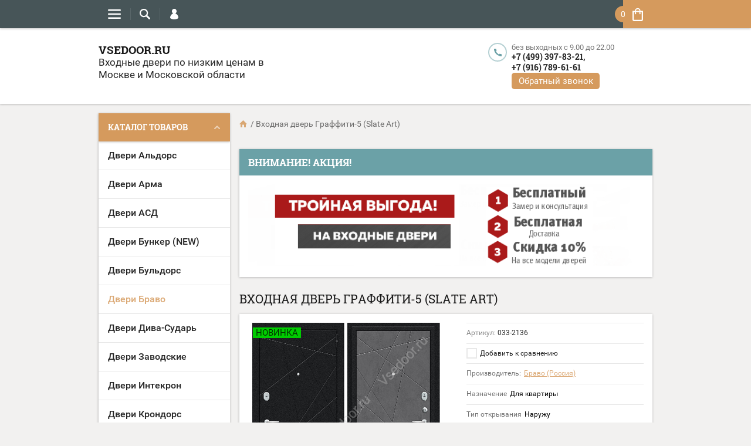

--- FILE ---
content_type: text/html; charset=utf-8
request_url: https://vsedoor.ru/shop/product/vhodnaya-dver-graffiti-5-slate-art
body_size: 17889
content:

	<!doctype html><html lang="ru"><head><meta charset="utf-8"><meta name="robots" content="all"/><title>Входная дверь Граффити-5 (Slate Art)</title><meta name="description" content="Входная дверь Граффити-5 (Slate Art)"><meta name="keywords" content="Входная дверь Граффити-5 (Slate Art)"><meta name="SKYPE_TOOLBAR" content="SKYPE_TOOLBAR_PARSER_COMPATIBLE"><meta name="viewport" content="width=device-width, initial-scale=1.0, maximum-scale=1.0, user-scalable=no"><meta name="format-detection" content="telephone=no"><meta http-equiv="x-rim-auto-match" content="none"><script src="/g/libs/jquery/1.10.2/jquery.min.js"></script>	<link rel="stylesheet" href="/g/css/styles_articles_tpl.css">
<link rel='stylesheet' type='text/css' href='/shared/highslide-4.1.13/highslide.min.css'/>
<script type='text/javascript' src='/shared/highslide-4.1.13/highslide.packed.js'></script>
<script type='text/javascript'>
hs.graphicsDir = '/shared/highslide-4.1.13/graphics/';
hs.outlineType = null;
hs.showCredits = false;
hs.lang={cssDirection:'ltr',loadingText:'Загрузка...',loadingTitle:'Кликните чтобы отменить',focusTitle:'Нажмите чтобы перенести вперёд',fullExpandTitle:'Увеличить',fullExpandText:'Полноэкранный',previousText:'Предыдущий',previousTitle:'Назад (стрелка влево)',nextText:'Далее',nextTitle:'Далее (стрелка вправо)',moveTitle:'Передвинуть',moveText:'Передвинуть',closeText:'Закрыть',closeTitle:'Закрыть (Esc)',resizeTitle:'Восстановить размер',playText:'Слайд-шоу',playTitle:'Слайд-шоу (пробел)',pauseText:'Пауза',pauseTitle:'Приостановить слайд-шоу (пробел)',number:'Изображение %1/%2',restoreTitle:'Нажмите чтобы посмотреть картинку, используйте мышь для перетаскивания. Используйте клавиши вперёд и назад'};</script>

            <!-- 46b9544ffa2e5e73c3c971fe2ede35a5 -->
            <script src='/shared/s3/js/lang/ru.js'></script>
            <script src='/shared/s3/js/common.min.js'></script>
        <link rel='stylesheet' type='text/css' href='/shared/s3/css/calendar.css' /><link rel="icon" href="/favicon.jpg" type="image/jpeg">

<!--s3_require-->
<link rel="stylesheet" href="/g/basestyle/1.0.1/user/user.css" type="text/css"/>
<link rel="stylesheet" href="/g/basestyle/1.0.1/user/user.brown.css" type="text/css"/>
<script type="text/javascript" src="/g/basestyle/1.0.1/user/user.js" async></script>
<!--/s3_require-->

<!--s3_goal-->
<script src="/g/s3/goal/1.0.0/s3.goal.js"></script>
<script>new s3.Goal({map:{"131809":{"goal_id":"131809","object_id":"4589609","event":"submit","system":"metrika","label":"submit_push","code":"anketa"},"132009":{"goal_id":"132009","object_id":"4729809","event":"submit","system":"metrika","label":"submit_push","code":"anketa"},"132209":{"goal_id":"132209","object_id":"4760809","event":"submit","system":"metrika","label":"submit_push","code":"anketa"},"308609":{"goal_id":"308609","object_id":"598409","event":"submit","system":"metrika","label":"buyoneclick","code":"anketa"},"553505":{"goal_id":"553505","object_id":"6896609","event":"submit","system":"metrika","label":"submit_push","code":"anketa"},"553705":{"goal_id":"553705","object_id":"6896809","event":"submit","system":"metrika","label":"submit_push","code":"anketa"}}, goals: [], ecommerce:[{"ecommerce":{"detail":{"products":[{"id":"2044159305","name":"Входная дверь Граффити-5 (Slate Art)","price":22600,"brand":"Браво (Россия)","category":"Двери Браво"}]}}}]});</script>
<!--/s3_goal-->




	<link rel="stylesheet" type="text/css" href="/g/shop2v2/default/css/theme.less.css">
	<script type="text/javascript" src="/g/printme.js"></script>
	<script type="text/javascript" src="/g/shop2v2/default/js/tpl.js"></script>
	<script type="text/javascript" src="/g/shop2v2/default/js/baron.min.js"></script>

	<script type="text/javascript" src="/g/shop2v2/default/js/shop2.2.js"></script>

<script type="text/javascript">shop2.init({"productRefs": {"1584827905":{"po_naznaceniu":{"116309409":["2044159305"]},"tip_otkryvania":{"240719904":["2044159305"]},"otdelka_vnesnaa_vnutrennaa_":{"240720504":["2044159305"]},"vnesnaa_otdelka":{"22515705":["2044159305"]},"vnutrennaa_otdelka":{"22515105":["2044159305"]},"tolsina_metalla":{"116311009":["2044159305"]},"tolsina_polotna":{"116313209":["2044159305"]},"kontury_uplotnenia":{"116317009":["2044159305"]},"garantia":{"12 \u043c\u0435\u0441\u044f\u0446\u0435\u0432":["2044159305"]},"bronenakladka_zamka":{"14367305":["2044159305"]},"uteplenie_koroba":{"14029305":["2044159305"]},"po_razmeru_dvernoj_korobki":{"14237105":["2044159305"]}}},"apiHash": {"getPromoProducts":"e00e235147d680ad445e41ce2a81d5b3","getSearchMatches":"1e6dd85ec317b832af7b9e45deedf07e","getFolderCustomFields":"b67b37b6e7184fa65e06724c799616a3","getProductListItem":"46d93602dc6a34115fff29fc86f5618f","cartAddItem":"39043667ae112205336cf6736d0d526f","cartRemoveItem":"9c2f01508d33ebedc4b3f194395f3f34","cartUpdate":"3a2cb844f6b2723dcc8b54b5776912d0","cartRemoveCoupon":"fb9d4fd15d623a487f5877f9e9332e51","cartAddCoupon":"eed144f1acf7565cad28d7a6357a4c61","deliveryCalc":"9f4f62af8da617acf48ebcfee2e604c8","printOrder":"172e7a7c74216e5b8580e3fa6a0d897f","cancelOrder":"32562acb0f836bc2602a66411bd41a1f","cancelOrderNotify":"767c431264183aed1d8558dbf8436bb9","repeatOrder":"82c59a258a3996d026de4b930ace0d02","paymentMethods":"cde2639df96125289c7f469182b8616f","compare":"7be2e101e0dc66c154d23f65fcd5975c"},"hash": null,"verId": 507971,"mode": "product","step": "","uri": "/shop","IMAGES_DIR": "/d/","my": {"list_picture_enlarge":true,"accessory":"\u0410\u043a\u0441\u0441\u0435\u0441\u0441\u0443\u0430\u0440\u044b","kit":"\u041d\u0430\u0431\u043e\u0440","recommend":"\u0420\u0435\u043a\u043e\u043c\u0435\u043d\u0434\u0443\u0435\u043c\u044b\u0435","similar":"\u041f\u043e\u0445\u043e\u0436\u0438\u0435","modification":"\u0412\u0430\u0440\u0438\u0430\u043d\u0442\u044b \u043c\u043e\u0434\u0435\u043b\u0435\u0439","unique_values":true,"pricelist_options_toggle":true},"maps_yandex_key":"","maps_google_key":""});</script>
<style type="text/css">.product-item-thumb {width: 194px;}.product-item-thumb .product-image, .product-item-simple .product-image {height: 300px;width: 194px;}.product-item-thumb .product-amount .amount-title {width: 98px;}.product-item-thumb .product-price {width: 144px;}.shop2-product .product-side-l {width: 320px;}.shop2-product .product-image {height: 450px;width: 320px;}.shop2-product .product-thumbnails li {width: 96px;height: 96px;}</style> <link rel="stylesheet" href="/t/v91/images/theme4/theme.scss.css"><!--[if lt IE 10]><script src="/g/libs/ie9-svg-gradient/0.0.1/ie9-svg-gradient.min.js"></script><script src="/g/libs/jquery-placeholder/2.0.7/jquery.placeholder.min.js"></script><script src="/g/libs/jquery-textshadow/0.0.1/jquery.textshadow.min.js"></script><script src="/g/s3/misc/ie/0.0.1/ie.js"></script><![endif]--><!--[if lt IE 9]><script src="/g/libs/html5shiv/html5.js"></script><![endif]--><link rel="stylesheet" href="/t/v91/images/css/site.addons.scss.css"></head><body  ><div class="top-line-wr"><div class="top-line-in clear-self "><div class="menu-block-wrapper displayNone"><div class="menu-block-link"><svg xmlns="http://www.w3.org/2000/svg" xmlns:xlink="http://www.w3.org/1999/xlink" preserveAspectRatio="xMidYMid" width="22" height="16" viewBox="0 0 22 16" class="menu-link-ico-wr"><path d="M20.787,9.261 C20.787,9.261 1.242,9.261 1.242,9.261 C0.564,9.261 0.014,8.696 0.014,7.999 C0.014,7.302 0.564,6.737 1.242,6.737 C1.242,6.737 20.787,6.737 20.787,6.737 C21.465,6.737 22.014,7.302 22.014,7.999 C22.014,8.696 21.465,9.261 20.787,9.261 ZM20.787,2.530 C20.787,2.530 1.242,2.530 1.242,2.530 C0.564,2.530 0.014,1.965 0.014,1.268 C0.014,0.571 0.564,0.007 1.242,0.007 C1.242,0.007 20.787,0.007 20.787,0.007 C21.465,0.007 22.014,0.571 22.014,1.268 C22.014,1.965 21.465,2.530 20.787,2.530 ZM1.242,13.467 C1.242,13.467 20.787,13.467 20.787,13.467 C21.465,13.467 22.014,14.032 22.014,14.729 C22.014,15.426 21.465,15.991 20.787,15.991 C20.787,15.991 1.242,15.991 1.242,15.991 C0.564,15.991 0.014,15.426 0.014,14.729 C0.014,14.032 0.564,13.467 1.242,13.467 Z" class="menu-link-ico"/></svg></div><div class="menu-block-in"><div class="menu-blocks"><div class="close-btn"><svg xmlns="http://www.w3.org/2000/svg" xmlns:xlink="http://www.w3.org/1999/xlink" preserveAspectRatio="xMidYMid" width="12" height="12" viewBox="0 0 12 12" class="menu-link-ico-wr"><path d="M 11.69 1.81 C 11.69 1.81 7.5 6 7.5 6 C 7.5 6 11.69 10.19 11.69 10.19 C 11.69 10.19 11.69 10.19 11.69 10.19 C 11.88 10.38 12 10.65 12 10.94 C 12 11.53 11.53 12 10.94 12 C 10.65 12 10.38 11.88 10.19 11.69 C 10.19 11.69 10.19 11.69 10.19 11.69 C 10.19 11.69 6 7.5 6 7.5 C 6 7.5 1.81 11.69 1.81 11.69 C 1.81 11.69 1.81 11.69 1.81 11.69 C 1.62 11.88 1.35 12 1.06 12 C 0.47 12 0 11.53 0 10.94 C 0 10.65 0.12 10.38 0.31 10.19 C 0.31 10.19 0.31 10.19 0.31 10.19 C 0.31 10.19 4.5 6 4.5 6 C 4.5 6 0.31 1.81 0.31 1.81 C 0.31 1.81 0.31 1.81 0.31 1.81 C 0.12 1.61 0 1.35 0 1.06 C 0 0.47 0.47 0 1.06 0 C 1.35 0 1.62 0.12 1.81 0.31 C 1.81 0.31 1.81 0.31 1.81 0.31 C 1.81 0.31 6 4.5 6 4.5 C 6 4.5 10.19 0.31 10.19 0.31 C 10.19 0.31 10.19 0.31 10.19 0.31 C 10.38 0.12 10.65 0 10.94 0 C 11.53 0 12 0.47 12 1.06 C 12 1.35 11.88 1.61 11.69 1.81 C 11.69 1.81 11.69 1.81 11.69 1.81 Z" class="close-ico"/></svg></div><nav class="menu-top-wrap"><ul class="menu-top"><li class="opened active"><a href="/" >ГЛАВНАЯ</a></li><li><a href="/akcii" >АКЦИИ И СКИДКИ</a></li><li><a href="/dostavka-i-oplata" >ДОСТАВКА И УСТАНОВКА</a></li><li><a href="/deshevle" >НАШЛИ ДЕШЕВЛЕ? СНИЗИМ ЦЕНУ!</a></li><li><a href="/kontakty" >КОНТАКТЫ</a></li><li><a href="/otzyvy" >ОТЗЫВЫ</a></li><li><a href="/registraciya" >Регистрация</a></li></ul></nav></div></div></div><div class="search-block-wr"><div class="search-link"><svg xmlns="http://www.w3.org/2000/svg" xmlns:xlink="http://www.w3.org/1999/xlink" preserveAspectRatio="xMidYMid" width="18" height="18" viewBox="0 0 18 18" class="search-link-ico-wr"><path d="M 17.58 15.45 C 17.58 15.45 13.27 11.14 13.27 11.14 C 13.22 11.09 13.17 11.05 13.11 11.01 C 13.84 9.89 14.27 8.56 14.27 7.13 C 14.27 3.2 11.08 0.01 7.14 0.01 C 3.2 0.01 0.01 3.2 0.01 7.13 C 0.01 11.07 3.2 14.26 7.14 14.26 C 8.57 14.26 9.9 13.83 11.02 13.1 C 11.06 13.16 11.1 13.21 11.15 13.26 C 11.15 13.26 15.46 17.57 15.46 17.57 C 15.75 17.86 16.14 18.01 16.52 18.01 C 16.91 18.01 17.29 17.86 17.58 17.57 C 18.17 16.98 18.17 16.03 17.58 15.45 Z M 7.14 12.01 C 4.45 12.01 2.26 9.82 2.26 7.13 C 2.26 4.44 4.45 2.26 7.14 2.26 C 9.83 2.26 12.02 4.44 12.02 7.13 C 12.02 9.82 9.83 12.01 7.14 12.01 Z" class="search-link-ico"/></svg></div><div class="search-block-in"><div class="search-block"><div class="search-block-title">Поиск<div class="close-btn"><svg xmlns="http://www.w3.org/2000/svg" xmlns:xlink="http://www.w3.org/1999/xlink" preserveAspectRatio="xMidYMid" width="12" height="12" viewBox="0 0 12 12" class="menu-link-ico-wr"><path d="M 11.69 1.81 C 11.69 1.81 7.5 6 7.5 6 C 7.5 6 11.69 10.19 11.69 10.19 C 11.69 10.19 11.69 10.19 11.69 10.19 C 11.88 10.38 12 10.65 12 10.94 C 12 11.53 11.53 12 10.94 12 C 10.65 12 10.38 11.88 10.19 11.69 C 10.19 11.69 10.19 11.69 10.19 11.69 C 10.19 11.69 6 7.5 6 7.5 C 6 7.5 1.81 11.69 1.81 11.69 C 1.81 11.69 1.81 11.69 1.81 11.69 C 1.62 11.88 1.35 12 1.06 12 C 0.47 12 0 11.53 0 10.94 C 0 10.65 0.12 10.38 0.31 10.19 C 0.31 10.19 0.31 10.19 0.31 10.19 C 0.31 10.19 4.5 6 4.5 6 C 4.5 6 0.31 1.81 0.31 1.81 C 0.31 1.81 0.31 1.81 0.31 1.81 C 0.12 1.61 0 1.35 0 1.06 C 0 0.47 0.47 0 1.06 0 C 1.35 0 1.62 0.12 1.81 0.31 C 1.81 0.31 1.81 0.31 1.81 0.31 C 1.81 0.31 6 4.5 6 4.5 C 6 4.5 10.19 0.31 10.19 0.31 C 10.19 0.31 10.19 0.31 10.19 0.31 C 10.38 0.12 10.65 0 10.94 0 C 11.53 0 12 0.47 12 1.06 C 12 1.35 11.88 1.61 11.69 1.81 C 11.69 1.81 11.69 1.81 11.69 1.81 Z" class="close-ico"/></svg></div></div><nav class="site-search-wr"><form action="/search" method="get"><input type="text" class="search-text" name="search" onBlur="this.placeholder=this.placeholder==''?'Поиск':this.placeholder" onFocus="this.placeholder=this.placeholder=='Поиск'?'':this.placeholder;" placeholder="Поиск" /><input type="submit" class="search-but" value=""/><re-captcha data-captcha="recaptcha"
     data-name="captcha"
     data-sitekey="6LcNwrMcAAAAAOCVMf8ZlES6oZipbnEgI-K9C8ld"
     data-lang="ru"
     data-rsize="invisible"
     data-type="image"
     data-theme="light"></re-captcha></form></nav>    
    
<div class="search-online-store">
    <div class="block-title">Расширенный поиск
        <svg preserveAspectRatio="xMidYMid" width="11" height="7" viewBox="0 0 11 7" class="menu-link-ico-wr">
            <path d="M 2.96 1.29 C 2.96 1.29 5.97 4.11 5.97 4.11 C 5.97 4.11 9.06 1.21 9.06 1.21 C 9.06 1.21 9.06 1.21 9.06 1.21 C 9.26 1.02 9.55 0.91 9.86 0.91 C 10.49 0.91 11.01 1.4 11.01 2 C 11.01 2.3 10.88 2.57 10.68 2.76 C 10.68 2.76 10.69 2.77 10.69 2.77 C 10.69 2.77 6.8 6.42 6.8 6.42 C 6.8 6.42 6.8 6.42 6.8 6.42 C 6.59 6.63 6.3 6.75 5.97 6.75 C 5.97 6.75 5.97 6.75 5.97 6.75 C 5.97 6.75 5.97 6.75 5.97 6.75 C 5.64 6.75 5.35 6.63 5.14 6.42 C 5.14 6.42 5.14 6.42 5.14 6.42 C 5.14 6.42 1.25 2.77 1.25 2.77 C 1.25 2.77 1.25 2.76 1.25 2.76 C 1.06 2.57 0.93 2.3 0.93 2 C 0.93 1.4 1.45 0.91 2.09 0.91 C 2.43 0.91 2.75 1.06 2.96 1.29 Z" class="search-title-arr"/>
        </svg>
    </div>

    <div class="block-body">
        <form class="dropdown" action="/shop/search" enctype="multipart/form-data">
            <input type="hidden" name="sort_by" value="">
            
            

                        <div class="row search_price range_slider_wrapper">
                <div class="row-title">Цена</div>
                <div class="price_range clear-self">
                    <input name="s[price][min]" type="tel" size="5" class="small low" value="0" />
                    <input name="s[price][max]" type="tel" size="5" class="small hight" value="40000" />
                </div>
                <div class="input_range_slider"></div>
            </div>
            
                            <div class="field text">
                    <label class="field-title" for="s[name]">Название:</label><br>
                    <label class="input"><input type="text" name="s[name]" id="s[name]" value=""></label>
                </div>
            
                            <div class="field text">
                    <label class="field-title" for="s[article">Артикул:</label><br>
                    <label class="input"><input type="text" name="s[article]" id="s[article" value=""></label>
                </div>
            
                            <div class="field text">
                    <label class="field-title" for="search_text">Текст:</label><br>
                    <label class="input"><input type="text" name="search_text" id="search_text"  value=""></label>
                </div>
                        
                            <div class="field select">
                    <span class="field-title">Выберите категорию:</span><br>
                    <select name="s[folder_id]" id="s[folder_id]">
                        <option value="">Все</option>
                                                                                                                                        <option value="206357505" >
                                     Двери Альдорс
                                </option>
                                                                                                                <option value="176863209" >
                                     Двери Арма
                                </option>
                                                                                                                <option value="179125609" >
                                     Двери АСД
                                </option>
                                                                                                                <option value="235123307" >
                                     Двери Бункер (NEW)
                                </option>
                                                                                                                <option value="179127809" >
                                     Двери Бульдорс
                                </option>
                                                                                                                <option value="178567500" >
                                     Двери Браво
                                </option>
                                                                                                                <option value="182434009" >
                                     Двери Дива-Сударь
                                </option>
                                                                                                                <option value="187928809" >
                                     Двери Заводские
                                </option>
                                                                                                                <option value="179126409" >
                                     Двери Интекрон
                                </option>
                                                                                                                <option value="254876505" >
                                     Двери Крондорс
                                </option>
                                                                                                                <option value="245422105" >
                                     Двери Квартет
                                </option>
                                                                                                                <option value="179125809" >
                                     Двери Лекс
                                </option>
                                                                                                                <option value="179044900" >
                                     Двери Лабиринт
                                </option>
                                                                                                                <option value="179126009" >
                                     Двери Мастино
                                </option>
                                                                                                                <option value="179127209" >
                                     Двери Персона
                                </option>
                                                                                                                <option value="179179009" >
                                     Двери Рекс
                                </option>
                                                                                                                <option value="179127009" >
                                     Двери Ратибор
                                </option>
                                                                                                                <option value="179127609" >
                                     Двери Регионов
                                </option>
                                                                                                                <option value="179178809" >
                                     Двери CommandDoors
                                </option>
                                                                        </select>
                </div>

                <div id="shop2_search_custom_fields"></div>
            
                        <div id="shop2_search_global_fields">
                
																															            </div>
                        
                            <div class="field select">
                    <span class="field-title">Производитель:</span><br>
                    <select name="s[vendor_id]">
                        <option value="">Все</option>          
                                                    <option value="17004409" >«CommandDoors» (Россия)</option>
                                                    <option value="17232209" >«Groff» (Россия)</option>
                                                    <option value="17251409" >«Mastino» (Казань)</option>
                                                    <option value="17280809" >«SD-Proff» (Россия)</option>
                                                    <option value="17284209" >«Staller» (Беларусь)</option>
                                                    <option value="41384705" >«Альдорс» (Китай)</option>
                                                    <option value="41314505" >«Альдорс» (Россия)</option>
                                                    <option value="16770409" >«Арма» (Йошкар-Ола)</option>
                                                    <option value="17049409" >«АСД» (Йошкар-Ола)</option>
                                                    <option value="27153609" >«Бульдорс» (Казань)</option>
                                                    <option value="17284609" >«Бульдорс» (Саратов)</option>
                                                    <option value="40857507" >«Бункер» (Россия)</option>
                                                    <option value="17869409" >«Двери Заводские» (Йошкар-Ола)</option>
                                                    <option value="17599209" >«Двери Регионов» (Йошкар-Ола)</option>
                                                    <option value="27983409" >«Дива» (Йошкар-Ола)</option>
                                                    <option value="18369905" >«Зелар» (Россия)</option>
                                                    <option value="17571009" >«Зетта» (Воронеж)</option>
                                                    <option value="17549809" >«Зубр» (Беларусь)</option>
                                                    <option value="17048609" >«Интекрон» (Йошкар-Ола)</option>
                                                    <option value="51918105" >«Квартет» (Йошкар-Ола)</option>
                                                    <option value="17284409" >«Комфорт» (Йошкар-Ола)</option>
                                                    <option value="17009809" >«Кондор» (Россия)</option>
                                                    <option value="17245809" >«Лабиринт» (Йошкар-Ола)</option>
                                                    <option value="17051809" >«Лекс» (Йошкар-Ола)</option>
                                                    <option value="17251809" >«Люксор» (Йошкар-Ола)</option>
                                                    <option value="17284009" >«Металюкс» (Беларусь)</option>
                                                    <option value="17231409" >«МеталЮр» (Беларусь)</option>
                                                    <option value="17251209" >«Персона» (Йошкар-Ола)</option>
                                                    <option value="16948809" >«Ратибор» (Йошкар-Ола)</option>
                                                    <option value="17666609" >«Рекс» (Йошкар-Ола)</option>
                                                    <option value="4878306" >«Страж» (Йошкар-Ола)</option>
                                                    <option value="17281009" >«Сударь» (Йошкар-Ола)</option>
                                                    <option value="5645106" >«Термо» (Йошкар-Ола)</option>
                                                    <option value="17231609" >«Техносталь» (Беларусь)</option>
                                                    <option value="17597609" >«Трейд Марк» (Йошкар-Ола)</option>
                                                    <option value="62715300" >Аргус (Йошкар-Ола)</option>
                                                    <option value="52711300" >Браво (Россия)</option>
                                                    <option value="61331700" >Гранит (Йошкар-Ола)</option>
                                                    <option value="63839700" >Двери Регионов (Йошкар-Ола)</option>
                                                    <option value="52838300" >Лабиринт (Йошкар-Ола)</option>
                                                    <option value="52889700" >Лекс (Йошкар-Ола)</option>
                                                    <option value="52722100" >Люксор (Йошкар-Ола)</option>
                                            </select>
                </div>
            
                            <div class="field select">
                    <span class="field-title">Новинка:</span><br>
                    <select name="s[new]">
                        <option value="">Все</option>
                        <option value="1">да</option>
                        <option value="0">нет</option>
                    </select>
                </div>
            
                            <div class="field select">
                    <span class="field-title">Спецпредложение:</span><br>
                    <select name="s[special]">
                        <option value="">Все</option>
                        <option value="1">да</option>
                        <option value="0">нет</option>
                    </select>
                </div>
            
                            <div class="field select">
                    <span class="field-title">Результатов на странице:</span>
                    <select name="s[products_per_page]">
                                                                                                        <option value="5">5</option>
                                                                                <option value="20">20</option>
                                                                                <option value="35">35</option>
                                                                                <option value="50">50</option>
                                                                                <option value="65">65</option>
                                                                                <option value="80">80</option>
                                                                                <option value="95">95</option>
                                            </select>
                </div>
            
            <div class="submit">
                <button type="submit" class="search-btn btn-variant1">Найти</button>
            </div>
        <re-captcha data-captcha="recaptcha"
     data-name="captcha"
     data-sitekey="6LcNwrMcAAAAAOCVMf8ZlES6oZipbnEgI-K9C8ld"
     data-lang="ru"
     data-rsize="invisible"
     data-type="image"
     data-theme="light"></re-captcha></form>
    </div>
</div><!-- Search Form --></div></div></div><div class="login-block-wr"><div class="login-link"><svg xmlns="http://www.w3.org/2000/svg" xmlns:xlink="http://www.w3.org/1999/xlink" preserveAspectRatio="xMidYMid" width="14" height="18" viewBox="0 0 14 18" class="menu-link-ico-wr"><path d="M 9.39 8.21 C 9.39 8.21 8.75 7.97 8.75 7.97 C 8.75 7.97 9.3 7.57 9.3 7.57 C 10.33 6.81 11 5.57 11 4.16 C 11 3.27 10.72 2.44 10.25 1.76 C 10.25 1.76 10.25 1.76 10.25 1.76 C 10.25 1.76 10.25 1.76 10.25 1.76 C 10.16 1.63 10.07 1.51 9.97 1.4 C 9.96 1.39 9.96 1.38 9.94 1.36 C 9.85 1.26 9.75 1.15 9.65 1.06 C 9.64 1.05 9.63 1.04 9.62 1.03 C 9.39 0.82 9.13 0.64 8.86 0.49 C 8.85 0.49 8.84 0.48 8.84 0.47 C 8.72 0.41 8.6 0.35 8.47 0.3 C 8.43 0.29 8.39 0.27 8.35 0.26 C 8.25 0.22 8.15 0.19 8.05 0.16 C 8 0.14 7.95 0.13 7.91 0.12 C 7.8 0.1 7.7 0.07 7.6 0.06 C 7.55 0.05 7.5 0.04 7.46 0.04 C 7.31 0.02 7.15 0.01 7 0.01 C 6.87 0.01 6.75 0.02 6.63 0.03 C 6.59 0.03 6.56 0.04 6.52 0.04 C 6.43 0.05 6.34 0.07 6.25 0.09 C 6.22 0.09 6.19 0.1 6.16 0.11 C 5.92 0.16 5.69 0.23 5.48 0.32 C 5.44 0.34 5.41 0.35 5.38 0.37 C 5.3 0.4 5.23 0.44 5.15 0.48 C 5.12 0.5 5.09 0.52 5.06 0.53 C 4.96 0.59 4.86 0.66 4.76 0.72 C 4.76 0.72 4.76 0.73 4.75 0.73 C 4.66 0.8 4.57 0.87 4.49 0.94 C 4.46 0.96 4.43 0.99 4.41 1.01 C 4.34 1.06 4.28 1.12 4.22 1.18 C 4.19 1.21 4.17 1.24 4.15 1.26 C 4.06 1.35 3.99 1.43 3.91 1.52 C 3.91 1.53 3.9 1.54 3.89 1.55 C 3.83 1.64 3.77 1.72 3.71 1.81 C 3.69 1.84 3.67 1.88 3.65 1.91 C 3.6 1.98 3.56 2.05 3.52 2.13 C 3.5 2.16 3.48 2.19 3.46 2.23 C 3.41 2.33 3.36 2.44 3.31 2.55 C 3.31 2.55 3.31 2.55 3.31 2.55 C 3.11 3.05 3 3.59 3 4.17 C 3 4.66 3.08 5.12 3.22 5.55 C 3.5 6.37 4.02 7.07 4.69 7.57 C 4.69 7.57 5.24 7.98 5.24 7.98 C 5.24 7.98 4.61 8.21 4.61 8.21 C 1.92 9.23 0 11.91 0 15.06 C -0.01 15.36 0.14 15.7 0.47 16.04 C 0.69 16.28 1 16.51 1.37 16.73 C 1.54 16.83 1.74 16.93 1.94 17.03 C 3.21 17.62 5.01 18.01 7 18.01 C 9.97 18.02 12.53 17.06 13.52 16.01 C 13.86 15.66 14 15.34 14 15.06 C 14 11.91 12.07 9.22 9.39 8.21 Z" class="login-link-ico"/></svg></div><div class="login-block-in"><div class="block-user">
	<div class="block-title">Вход / Регистрация		<div class="close-btn">
			<svg preserveAspectRatio="xMidYMid" width="12" height="12" viewBox="0 0 12 12" class="menu-link-ico-wr">
				<path d="M 11.69 1.81 C 11.69 1.81 7.5 6 7.5 6 C 7.5 6 11.69 10.19 11.69 10.19 C 11.69 10.19 11.69 10.19 11.69 10.19 C 11.88 10.38 12 10.65 12 10.94 C 12 11.53 11.53 12 10.94 12 C 10.65 12 10.38 11.88 10.19 11.69 C 10.19 11.69 10.19 11.69 10.19 11.69 C 10.19 11.69 6 7.5 6 7.5 C 6 7.5 1.81 11.69 1.81 11.69 C 1.81 11.69 1.81 11.69 1.81 11.69 C 1.62 11.88 1.35 12 1.06 12 C 0.47 12 0 11.53 0 10.94 C 0 10.65 0.12 10.38 0.31 10.19 C 0.31 10.19 0.31 10.19 0.31 10.19 C 0.31 10.19 4.5 6 4.5 6 C 4.5 6 0.31 1.81 0.31 1.81 C 0.31 1.81 0.31 1.81 0.31 1.81 C 0.12 1.61 0 1.35 0 1.06 C 0 0.47 0.47 0 1.06 0 C 1.35 0 1.62 0.12 1.81 0.31 C 1.81 0.31 1.81 0.31 1.81 0.31 C 1.81 0.31 6 4.5 6 4.5 C 6 4.5 10.19 0.31 10.19 0.31 C 10.19 0.31 10.19 0.31 10.19 0.31 C 10.38 0.12 10.65 0 10.94 0 C 11.53 0 12 0.47 12 1.06 C 12 1.35 11.88 1.61 11.69 1.81 C 11.69 1.81 11.69 1.81 11.69 1.81 Z" class="close-ico"/>
			</svg>
		</div>
	</div>
	<div class="block-body">
					<form method="post" action="/registraciya">
				<input type="hidden" name="mode" value="login">
				<div class="field name">
					<label class="input"><input type="text" name="login" id="login" tabindex="1" onBlur="this.placeholder=this.placeholder==''?'Логин':this.placeholder" onFocus="this.placeholder=this.placeholder=='Логин'?'':this.placeholder;" placeholder="Логин"></label>
				</div>
				<div class="field password clear-self">
					<label class="input"><input type="password" name="password" id="password" tabindex="2" onBlur="this.placeholder=this.placeholder==''?'Пароль':this.placeholder" onFocus="this.placeholder=this.placeholder=='Пароль'?'':this.placeholder;" placeholder="Пароль"></label>
				</div>
				<div class="field links clear-self">
					<a href="/registraciya/forgot_password" class="forgot">Забыли пароль?</a>
					<button type="submit" class="btn-variant1">Войти</button>
				</div>
				<a href="/registraciya/register" class="register white-btn">Регистрация</a>
			<re-captcha data-captcha="recaptcha"
     data-name="captcha"
     data-sitekey="6LcNwrMcAAAAAOCVMf8ZlES6oZipbnEgI-K9C8ld"
     data-lang="ru"
     data-rsize="invisible"
     data-type="image"
     data-theme="light"></re-captcha></form>
			</div>
</div></div></div><div id="shop2-cart-preview" class="cart-wr">
	<div class="cart-in">
		<div class="cart-in2">
			<div class="cart-btn">
				<svg preserveAspectRatio="xMidYMid" width="18" height="23" viewBox="0 0 18 23" class="menu-link-ico-wr">
					<path d="M 15.29 23 C 15.29 23 2.6 23 2.6 23 C 1.18 23 0.01 21.81 0.01 20.36 C 0.01 20.36 0.01 5.44 0.01 5.44 C 0.01 5.44 4.29 5.44 4.29 5.44 C 4.29 5.44 4.29 4.81 4.29 4.81 C 4.29 2.62 6.38 0.85 8.95 0.85 C 11.52 0.85 13.6 2.62 13.6 4.81 C 13.6 4.81 13.6 5.44 13.6 5.44 C 13.6 5.44 17.89 5.44 17.89 5.44 C 17.89 5.44 17.89 20.36 17.89 20.36 C 17.89 21.81 16.72 23 15.29 23 Z M 11.85 4.81 C 11.85 3.63 10.52 2.63 8.95 2.63 C 7.38 2.63 6.05 3.63 6.05 4.81 C 6.05 4.81 6.05 5.44 6.05 5.44 C 6.05 5.44 11.85 5.44 11.85 5.44 C 11.85 5.44 11.85 4.81 11.85 4.81 Z M 15.65 7.72 C 15.65 7.72 13.6 7.72 13.6 7.72 C 13.6 7.72 13.6 9.45 13.6 9.45 C 13.75 9.64 13.84 9.86 13.84 10.11 C 13.84 10.74 13.34 11.25 12.73 11.25 C 12.11 11.25 11.62 10.74 11.62 10.11 C 11.62 9.86 11.71 9.64 11.85 9.45 C 11.85 9.45 11.85 7.72 11.85 7.72 C 11.85 7.72 6.05 7.72 6.05 7.72 C 6.05 7.72 6.05 9.45 6.05 9.45 C 6.19 9.64 6.28 9.86 6.28 10.11 C 6.28 10.74 5.78 11.25 5.17 11.25 C 4.56 11.25 4.06 10.74 4.06 10.11 C 4.06 9.86 4.15 9.64 4.29 9.45 C 4.29 9.45 4.29 7.72 4.29 7.72 C 4.29 7.72 2.25 7.72 2.25 7.72 C 2.25 7.72 2.25 20.36 2.25 20.36 C 2.25 20.56 2.41 20.72 2.6 20.72 C 2.6 20.72 15.29 20.72 15.29 20.72 C 15.49 20.72 15.65 20.56 15.65 20.36 C 15.65 20.36 15.65 7.72 15.65 7.72 Z" class="cart-ico"/>
				</svg>
																<span class="cart-total">0</span>
			</div>
			<div class="cart-block">
				<div class="cart-block-title">Корзина 
					<div class="close-btn">
						<svg preserveAspectRatio="xMidYMid" width="12" height="12" viewBox="0 0 12 12" class="menu-link-ico-wr">
							<path d="M 11.69 1.81 C 11.69 1.81 7.5 6 7.5 6 C 7.5 6 11.69 10.19 11.69 10.19 C 11.69 10.19 11.69 10.19 11.69 10.19 C 11.88 10.38 12 10.65 12 10.94 C 12 11.53 11.53 12 10.94 12 C 10.65 12 10.38 11.88 10.19 11.69 C 10.19 11.69 10.19 11.69 10.19 11.69 C 10.19 11.69 6 7.5 6 7.5 C 6 7.5 1.81 11.69 1.81 11.69 C 1.81 11.69 1.81 11.69 1.81 11.69 C 1.62 11.88 1.35 12 1.06 12 C 0.47 12 0 11.53 0 10.94 C 0 10.65 0.12 10.38 0.31 10.19 C 0.31 10.19 0.31 10.19 0.31 10.19 C 0.31 10.19 4.5 6 4.5 6 C 4.5 6 0.31 1.81 0.31 1.81 C 0.31 1.81 0.31 1.81 0.31 1.81 C 0.12 1.61 0 1.35 0 1.06 C 0 0.47 0.47 0 1.06 0 C 1.35 0 1.62 0.12 1.81 0.31 C 1.81 0.31 1.81 0.31 1.81 0.31 C 1.81 0.31 6 4.5 6 4.5 C 6 4.5 10.19 0.31 10.19 0.31 C 10.19 0.31 10.19 0.31 10.19 0.31 C 10.38 0.12 10.65 0 10.94 0 C 11.53 0 12 0.47 12 1.06 C 12 1.35 11.88 1.61 11.69 1.81 C 11.69 1.81 11.69 1.81 11.69 1.81 Z" class="close-ico"/>
						</svg>
					</div>
				</div>
				<div class="cart-total-amount buyLength"><span class="title">Товаров:</span> 0 <span>шт.</span></div>
				<div class="cart-total-amount preorderLength"><span class="title">Предзаказ:</span> 0 <span>шт.</span></div>
				<div class="cart-total-sum"><span class="title">На сумму</span> 0 <span>руб.</span></div>
				<a href="/shop/cart" class="cart-link btn-variant1"><span>Оформить заказ</span></a>
			</div>
		</div>
	</div>
</div><!-- Cart Preview --></div></div><div class="site-wrapper"><header role="banner" class="site-header"><div class="site-header-in clear-self"><div class="comapny-block"><div class="comapany-name-wr"><div class="comapany-name"><a href="http://vsedoor.ru"  title="На главную страницу">Vsedoor.ru</a></div><div class="company-activity">Входные двери по низким ценам в Москве и Московской области</div></div></div><div class="company-contacts"><div class="top-phone-wr"><div class="contacts-ico"><svg xmlns="http://www.w3.org/2000/svg" xmlns:xlink="http://www.w3.org/1999/xlink" preserveAspectRatio="xMidYMid" width="13" height="13" viewBox="0 0 13 13" class="phone-ico-wr"><path d="M 13.01 12.5 C 13.01 12.5 13.01 9.75 13.01 9.75 C 13.01 9.47 12.78 9.24 12.5 9.24 C 12.5 9.24 9.16 8.66 9.16 8.66 C 8.88 8.66 8.66 8.88 8.66 9.16 C 8.66 9.16 8.66 9.84 8.66 9.84 C 7.65 9.73 6.24 8.09 5.58 7.43 C 4.92 6.77 3.28 5.35 3.17 4.35 C 3.17 4.35 3.84 4.35 3.84 4.35 C 4.12 4.35 4.35 4.12 4.35 3.84 C 4.35 3.84 3.76 0.51 3.76 0.51 C 3.76 0.23 3.54 0 3.26 0 C 3.26 0 0.51 0 0.51 0 C 0.23 0 0 0.23 0 0.51 C 0 0.51 -0.17 5.41 3.84 9.16 C 7.86 12.92 12.5 13 12.5 13 C 12.78 13 13.01 12.77 13.01 12.5 Z" class="phone-ico"/></svg></div><div class="work-time">без выходных c 9.00 до 22.00</div><div class="top-phone"><div><a href="tel:+7 (499) 397-83-21">+7 (499) 397-83-21,</a></div>&nbsp;&nbsp;<div><a href="tel:+7 (916) 789-61-61">+7 (916) 789-61-61</a></div>&nbsp;&nbsp;</div><div class="but_link_top"><a href="/zakazat-obratnyy-zvonok">Обратный звонок</a></div></div></div></div></header> <!-- .site-header --><div class="site-container "><aside role="complementary" class="site-sidebar left" ><div class="site-sidebar-left-blocks"><nav class="folders-block-wr opened"><div class="folders-block-title-btn">Каталог товаров</div><div class="folders-block-in"><div class="folders-block"><div class="folders-block-title">Каталог товаров<div class="close-btn"><svg xmlns="http://www.w3.org/2000/svg" xmlns:xlink="http://www.w3.org/1999/xlink" preserveAspectRatio="xMidYMid" width="12" height="12" viewBox="0 0 12 12" class="folder-close-wr"><path d="M 11.69 1.81 C 11.69 1.81 7.5 6 7.5 6 C 7.5 6 11.69 10.19 11.69 10.19 C 11.69 10.19 11.69 10.19 11.69 10.19 C 11.88 10.38 12 10.65 12 10.94 C 12 11.53 11.53 12 10.94 12 C 10.65 12 10.38 11.88 10.19 11.69 C 10.19 11.69 10.19 11.69 10.19 11.69 C 10.19 11.69 6 7.5 6 7.5 C 6 7.5 1.81 11.69 1.81 11.69 C 1.81 11.69 1.81 11.69 1.81 11.69 C 1.62 11.88 1.35 12 1.06 12 C 0.47 12 0 11.53 0 10.94 C 0 10.65 0.12 10.38 0.31 10.19 C 0.31 10.19 0.31 10.19 0.31 10.19 C 0.31 10.19 4.5 6 4.5 6 C 4.5 6 0.31 1.81 0.31 1.81 C 0.31 1.81 0.31 1.81 0.31 1.81 C 0.12 1.61 0 1.35 0 1.06 C 0 0.47 0.47 0 1.06 0 C 1.35 0 1.62 0.12 1.81 0.31 C 1.81 0.31 1.81 0.31 1.81 0.31 C 1.81 0.31 6 4.5 6 4.5 C 6 4.5 10.19 0.31 10.19 0.31 C 10.19 0.31 10.19 0.31 10.19 0.31 C 10.38 0.12 10.65 0 10.94 0 C 11.53 0 12 0.47 12 1.06 C 12 1.35 11.88 1.61 11.69 1.81 C 11.69 1.81 11.69 1.81 11.69 1.81 Z" class="close-ico"/></svg></div></div><ul class="folders-left"><li><a href="/shop/folder/dveri-aldors" ><span>Двери Альдорс</span></a></li><li><a href="/shop/folder/dveri-arma" ><span>Двери Арма</span></a></li><li><a href="/shop/folder/dveri-asd" ><span>Двери АСД</span></a></li><li><a href="/folder/dveri-bunker" ><span>Двери Бункер (NEW)</span></a></li><li><a href="/shop/folder/dveri-buldors" ><span>Двери Бульдорс</span></a></li><li class="opened active"><a href="/shop/folder/dveri-bravo" ><span>Двери Браво</span></a></li><li><a href="/shop/folder/dveri-diva" ><span>Двери Дива-Сударь</span></a></li><li><a href="/shop/folder/dveri-zavodskiye" ><span>Двери Заводские</span></a></li><li><a href="/shop/folder/dveri-intekron" ><span>Двери Интекрон</span></a></li><li><a href="/shop/folder/dveri-krondors" ><span>Двери Крондорс</span></a></li><li><a href="/shop/folder/dveri-kvartet" ><span>Двери Квартет</span></a></li><li><a href="/shop/folder/dveri-leks" ><span>Двери Лекс</span></a></li><li><a href="/shop/folder/dveri-labirint" ><span>Двери Лабиринт</span></a></li><li><a href="/shop/folder/dveri-mastino" ><span>Двери Мастино</span></a></li><li><a href="/shop/folder/dveri-persona" ><span>Двери Персона</span></a></li><li><a href="/shop/folder/dveri-reks" ><span>Двери Рекс</span></a></li><li><a href="/shop/folder/dveri-ratibor" ><span>Двери Ратибор</span></a></li><li><a href="/shop/folder/dveri-regionov" ><span>Двери Регионов</span></a></li><li><a href="/shop/folder/dveri-snedo" ><span>Двери CommandDoors</span></a></li></ul></div></div></nav>    
    
<div class="search-online-store">
    <div class="block-title">Расширенный поиск
        <svg preserveAspectRatio="xMidYMid" width="11" height="7" viewBox="0 0 11 7" class="menu-link-ico-wr">
            <path d="M 2.96 1.29 C 2.96 1.29 5.97 4.11 5.97 4.11 C 5.97 4.11 9.06 1.21 9.06 1.21 C 9.06 1.21 9.06 1.21 9.06 1.21 C 9.26 1.02 9.55 0.91 9.86 0.91 C 10.49 0.91 11.01 1.4 11.01 2 C 11.01 2.3 10.88 2.57 10.68 2.76 C 10.68 2.76 10.69 2.77 10.69 2.77 C 10.69 2.77 6.8 6.42 6.8 6.42 C 6.8 6.42 6.8 6.42 6.8 6.42 C 6.59 6.63 6.3 6.75 5.97 6.75 C 5.97 6.75 5.97 6.75 5.97 6.75 C 5.97 6.75 5.97 6.75 5.97 6.75 C 5.64 6.75 5.35 6.63 5.14 6.42 C 5.14 6.42 5.14 6.42 5.14 6.42 C 5.14 6.42 1.25 2.77 1.25 2.77 C 1.25 2.77 1.25 2.76 1.25 2.76 C 1.06 2.57 0.93 2.3 0.93 2 C 0.93 1.4 1.45 0.91 2.09 0.91 C 2.43 0.91 2.75 1.06 2.96 1.29 Z" class="search-title-arr"/>
        </svg>
    </div>

    <div class="block-body">
        <form class="dropdown" action="/shop/search" enctype="multipart/form-data">
            <input type="hidden" name="sort_by" value="">
            
            

                        <div class="row search_price range_slider_wrapper">
                <div class="row-title">Цена</div>
                <div class="price_range clear-self">
                    <input name="s[price][min]" type="tel" size="5" class="small low" value="0" />
                    <input name="s[price][max]" type="tel" size="5" class="small hight" value="40000" />
                </div>
                <div class="input_range_slider"></div>
            </div>
            
                            <div class="field text">
                    <label class="field-title" for="s[name]">Название:</label><br>
                    <label class="input"><input type="text" name="s[name]" id="s[name]" value=""></label>
                </div>
            
                            <div class="field text">
                    <label class="field-title" for="s[article">Артикул:</label><br>
                    <label class="input"><input type="text" name="s[article]" id="s[article" value=""></label>
                </div>
            
                            <div class="field text">
                    <label class="field-title" for="search_text">Текст:</label><br>
                    <label class="input"><input type="text" name="search_text" id="search_text"  value=""></label>
                </div>
                        
                            <div class="field select">
                    <span class="field-title">Выберите категорию:</span><br>
                    <select name="s[folder_id]" id="s[folder_id]">
                        <option value="">Все</option>
                                                                                                                                        <option value="206357505" >
                                     Двери Альдорс
                                </option>
                                                                                                                <option value="176863209" >
                                     Двери Арма
                                </option>
                                                                                                                <option value="179125609" >
                                     Двери АСД
                                </option>
                                                                                                                <option value="235123307" >
                                     Двери Бункер (NEW)
                                </option>
                                                                                                                <option value="179127809" >
                                     Двери Бульдорс
                                </option>
                                                                                                                <option value="178567500" >
                                     Двери Браво
                                </option>
                                                                                                                <option value="182434009" >
                                     Двери Дива-Сударь
                                </option>
                                                                                                                <option value="187928809" >
                                     Двери Заводские
                                </option>
                                                                                                                <option value="179126409" >
                                     Двери Интекрон
                                </option>
                                                                                                                <option value="254876505" >
                                     Двери Крондорс
                                </option>
                                                                                                                <option value="245422105" >
                                     Двери Квартет
                                </option>
                                                                                                                <option value="179125809" >
                                     Двери Лекс
                                </option>
                                                                                                                <option value="179044900" >
                                     Двери Лабиринт
                                </option>
                                                                                                                <option value="179126009" >
                                     Двери Мастино
                                </option>
                                                                                                                <option value="179127209" >
                                     Двери Персона
                                </option>
                                                                                                                <option value="179179009" >
                                     Двери Рекс
                                </option>
                                                                                                                <option value="179127009" >
                                     Двери Ратибор
                                </option>
                                                                                                                <option value="179127609" >
                                     Двери Регионов
                                </option>
                                                                                                                <option value="179178809" >
                                     Двери CommandDoors
                                </option>
                                                                        </select>
                </div>

                <div id="shop2_search_custom_fields"></div>
            
                        <div id="shop2_search_global_fields">
                
																															            </div>
                        
                            <div class="field select">
                    <span class="field-title">Производитель:</span><br>
                    <select name="s[vendor_id]">
                        <option value="">Все</option>          
                                                    <option value="17004409" >«CommandDoors» (Россия)</option>
                                                    <option value="17232209" >«Groff» (Россия)</option>
                                                    <option value="17251409" >«Mastino» (Казань)</option>
                                                    <option value="17280809" >«SD-Proff» (Россия)</option>
                                                    <option value="17284209" >«Staller» (Беларусь)</option>
                                                    <option value="41384705" >«Альдорс» (Китай)</option>
                                                    <option value="41314505" >«Альдорс» (Россия)</option>
                                                    <option value="16770409" >«Арма» (Йошкар-Ола)</option>
                                                    <option value="17049409" >«АСД» (Йошкар-Ола)</option>
                                                    <option value="27153609" >«Бульдорс» (Казань)</option>
                                                    <option value="17284609" >«Бульдорс» (Саратов)</option>
                                                    <option value="40857507" >«Бункер» (Россия)</option>
                                                    <option value="17869409" >«Двери Заводские» (Йошкар-Ола)</option>
                                                    <option value="17599209" >«Двери Регионов» (Йошкар-Ола)</option>
                                                    <option value="27983409" >«Дива» (Йошкар-Ола)</option>
                                                    <option value="18369905" >«Зелар» (Россия)</option>
                                                    <option value="17571009" >«Зетта» (Воронеж)</option>
                                                    <option value="17549809" >«Зубр» (Беларусь)</option>
                                                    <option value="17048609" >«Интекрон» (Йошкар-Ола)</option>
                                                    <option value="51918105" >«Квартет» (Йошкар-Ола)</option>
                                                    <option value="17284409" >«Комфорт» (Йошкар-Ола)</option>
                                                    <option value="17009809" >«Кондор» (Россия)</option>
                                                    <option value="17245809" >«Лабиринт» (Йошкар-Ола)</option>
                                                    <option value="17051809" >«Лекс» (Йошкар-Ола)</option>
                                                    <option value="17251809" >«Люксор» (Йошкар-Ола)</option>
                                                    <option value="17284009" >«Металюкс» (Беларусь)</option>
                                                    <option value="17231409" >«МеталЮр» (Беларусь)</option>
                                                    <option value="17251209" >«Персона» (Йошкар-Ола)</option>
                                                    <option value="16948809" >«Ратибор» (Йошкар-Ола)</option>
                                                    <option value="17666609" >«Рекс» (Йошкар-Ола)</option>
                                                    <option value="4878306" >«Страж» (Йошкар-Ола)</option>
                                                    <option value="17281009" >«Сударь» (Йошкар-Ола)</option>
                                                    <option value="5645106" >«Термо» (Йошкар-Ола)</option>
                                                    <option value="17231609" >«Техносталь» (Беларусь)</option>
                                                    <option value="17597609" >«Трейд Марк» (Йошкар-Ола)</option>
                                                    <option value="62715300" >Аргус (Йошкар-Ола)</option>
                                                    <option value="52711300" >Браво (Россия)</option>
                                                    <option value="61331700" >Гранит (Йошкар-Ола)</option>
                                                    <option value="63839700" >Двери Регионов (Йошкар-Ола)</option>
                                                    <option value="52838300" >Лабиринт (Йошкар-Ола)</option>
                                                    <option value="52889700" >Лекс (Йошкар-Ола)</option>
                                                    <option value="52722100" >Люксор (Йошкар-Ола)</option>
                                            </select>
                </div>
            
                            <div class="field select">
                    <span class="field-title">Новинка:</span><br>
                    <select name="s[new]">
                        <option value="">Все</option>
                        <option value="1">да</option>
                        <option value="0">нет</option>
                    </select>
                </div>
            
                            <div class="field select">
                    <span class="field-title">Спецпредложение:</span><br>
                    <select name="s[special]">
                        <option value="">Все</option>
                        <option value="1">да</option>
                        <option value="0">нет</option>
                    </select>
                </div>
            
                            <div class="field select">
                    <span class="field-title">Результатов на странице:</span>
                    <select name="s[products_per_page]">
                                                                                                        <option value="5">5</option>
                                                                                <option value="20">20</option>
                                                                                <option value="35">35</option>
                                                                                <option value="50">50</option>
                                                                                <option value="65">65</option>
                                                                                <option value="80">80</option>
                                                                                <option value="95">95</option>
                                            </select>
                </div>
            
            <div class="submit">
                <button type="submit" class="search-btn btn-variant1">Найти</button>
            </div>
        <re-captcha data-captcha="recaptcha"
     data-name="captcha"
     data-sitekey="6LcNwrMcAAAAAOCVMf8ZlES6oZipbnEgI-K9C8ld"
     data-lang="ru"
     data-rsize="invisible"
     data-type="image"
     data-theme="light"></re-captcha></form>
    </div>
</div><!-- Search Form --></div><nav class="menu-left-wr"><ul class="menu-left"><li><a href="/dveri-po-parametram" >Двери по Параметрам</a></li></ul></nav><div class="edit-block-wr"><div class="edit-block-title"></div><div class="edit-block-body"><table align="center" border="0" style="width: 184px; height: 145px;">
	<tbody>
		<tr>
			<td><a href="/vyzvat-mastera-na-zamer"><img alt="замер" src="/thumb/2/-dGJjioHPMmgRerVBV-ZtQ/r/d/zamer.png" style="border-width: 0px; display: block; margin-left: auto; margin-right: auto;" title="" /> </a></td>
		</tr>
		<tr>
			<td>
			<p><a href="/zakazat-obratnyy-zvonok"><img alt="звонок" src="/thumb/2/OXGvNQVVeSTBwzZacgTR-Q/r/d/zvonok.png" style="border-width: 0px; display: block; margin-left: auto; margin-right: auto;" title="" /></a></p>
			</td>
		</tr>
	</tbody>
</table>

<p style="text-align:center"><a href="/deshevle" target="_blank"><img alt="Получить максимальную скидку" src="/thumb/2/lDqP2mH--z1U_E-5VzJNgA/r/d/tick_mark_circle_icon-iconscom_69145.png" style="border-width: 0px; width: 117px; height: 151px;" title="" /></a></p>

<p style="text-align:center"><span style="font-size:13pt;"><span style="font-family:Arial,Helvetica,sans-serif;"><strong><a href="/deshevle" target="_blank">Нашли дешевле?</a></strong></span></span></p>

<p style="text-align:center">&nbsp;</p></div></div></aside> <!-- .site-sidebar.left --><main role="main" class="site-main"><div class="site-main__inner" ><div class="middle-block"></div><div class="path-wrapper">
<div class="site-path" data-url="/"><a href="/"><span>Главная</span></a> / <span>Входная дверь Граффити-5 (Slate Art)</span></div></div><div class="edit-block-content-top"><div class="edit-block-content-top--title">ВНИМАНИЕ! АКЦИЯ!</div><div class="edit-block-content-top--body clear-self"><img alt="акция10" src="/d/akciya10.png" style="border-width:0" title="" /></div></div><h1>Входная дверь Граффити-5 (Slate Art)</h1><script type='text/javascript' src="/g/s3/misc/eventable/0.0.1/s3.eventable.js"></script><script type='text/javascript' src="/g/s3/misc/math/0.0.1/s3.math.js"></script><script type='text/javascript' src="/g/s3/menu/allin/0.0.2/s3.menu.allin.js"></script><script src="/g/s3/misc/form/1.2.0/s3.form.js"></script><script src="/g/s3/misc/includeform/0.0.3/s3.includeform.js"></script><script src="/g/templates/shop2/2.30.2/js/jquery.formstyler.min.js"></script><script src="/g/templates/shop2/2.30.2/js/jquery.responsiveTabs.min.js"></script><script src="/g/templates/shop2/2.30.2/js/nouislider.min.js"></script><script src="/g/templates/shop2/2.30.2/js/owl.carousel.min.js"></script><script src="/g/templates/shop2/2.30.2/js/main.js" charset="utf-8"></script><script src="/t/v91/images/js/nouislider.init.js"></script><script src="/t/v91/images/js/flexFix.js"></script>
	<div class="shop2-cookies-disabled shop2-warning hide"></div>
	
	
	
		
							
			
							
			
							
			
		
					<div class="shop2-product-mode-wr">
	<form 
		method="post" 
		action="/shop?mode=cart&amp;action=add" 
		accept-charset="utf-8"
		class="product-shop2 clear-self">

		<input type="hidden" name="kind_id" value="2044159305"/>
		<input type="hidden" name="product_id" value="1584827905"/>
		<input type="hidden" name="meta" value='{&quot;po_naznaceniu&quot;:[&quot;116309409&quot;],&quot;tip_otkryvania&quot;:&quot;240719904&quot;,&quot;otdelka_vnesnaa_vnutrennaa_&quot;:&quot;240720504&quot;,&quot;vnesnaa_otdelka&quot;:[&quot;22515705&quot;],&quot;vnutrennaa_otdelka&quot;:[&quot;22515105&quot;],&quot;tolsina_metalla&quot;:&quot;116311009&quot;,&quot;tolsina_polotna&quot;:&quot;116313209&quot;,&quot;kontury_uplotnenia&quot;:&quot;116317009&quot;,&quot;garantia&quot;:&quot;12 \u043c\u0435\u0441\u044f\u0446\u0435\u0432&quot;,&quot;bronenakladka_zamka&quot;:&quot;14367305&quot;,&quot;uteplenie_koroba&quot;:&quot;14029305&quot;,&quot;po_razmeru_dvernoj_korobki&quot;:&quot;14237105&quot;}'/>
		
		<div class="product-l-side-wr">
			<div class="product-l-side">
                                <div class="product-label">
                                                            																																					        <div class="product-flag" style="background: #00cc00;  margin: 0 2px 2px 0; padding: 2px 5px 0px; width: auto; line-height: 1;display: inline-block;">
						        	НОВИНКА
						        </div>
						        <br>
						    					    					                </div>
                				<div class="product-image" title="Входная дверь Граффити-5 (Slate Art)">
						               <a href="/d/bravo_grafiti_5_slate_art.png">
	                  <img src="/thumb/2/8moNKV3_dreUY6fnh6Illg/320r500/d/bravo_grafiti_5_slate_art.png"  />
	                </a>
	                	                                </div>
	            			</div>
		</div>
		<div class="product-r-side">
			
						
	
					
	
	
					<div class="shop2-product-article"><span>Артикул:</span> 033-2136</div>
	
	
            
            
			<div class="details-product">

				
			<div class="product-compare">
			<label>
				<input type="checkbox" value="2044159305"/>
				Добавить к сравнению
			</label>
		</div>
		
				
 
		
			<ul class="product-options"><li class="even"><div class="option-title">Производитель:</div><div class="option-body"><a href="/shop/vendor/bravo-rossiya">Браво (Россия)</a></div></li><li class="odd type-select"><div class="option-title">Назначение</div><div class="option-body">Для квартиры</div></li><li class="even type-select"><div class="option-title">Тип открывания</div><div class="option-body">Наружу</div></li><li class="odd type-select"><div class="option-title">Отделка (внешняя / внутренняя)</div><div class="option-body">Металл/МДФ</div></li><li class="even type-select"><div class="option-title">Толщина металла</div><div class="option-body">1,2 мм</div></li><li class="odd type-select"><div class="option-title">Толщина полотна</div><div class="option-body">70 мм</div></li><li class="even type-select"><div class="option-title">Контуры уплотнения</div><div class="option-body">3 контура</div></li><li class="odd"><div class="option-title">Гарантия</div><div class="option-body">12 месяцев </div></li></ul>
	
				<div class="shop2-clear-container"></div>
			</div>
											<div class="add-form">
					<div class="price-product">
							
								<div class="price-current ">
		<strong>22600</strong> руб.			</div>
					</div>
					
					
	<div class="product-amount">
					<div class="shop-product-amount">
				<button type="button" class="amount-minus btn-variant2">&#8722;</button><input type="text" name="amount" maxlength="4" value="1" /><button type="button" class="amount-plus btn-variant2">&#43;</button>
			</div>
			</div>

				</div>
				<div class="product-btn">
							
			<button class="shop-product-btn btn-variant1 type-3 buy" type="submit">
			<span>
				<span class="btn-shop-icon-wr">
				<svg preserveAspectRatio="xMidYMid" width="19" height="21" viewBox="0 0 19 21">
					<path d="M 12.85 20.99 C 11.07 20.99 9.47 20.27 8.35 19.14 C 8.35 19.14 1.91 19.14 1.91 19.14 C 0.86 19.14 0.01 18.35 0.01 17.37 C 0.01 17.37 0.01 3.41 0.01 3.41 C 0.01 3.41 4.56 3.41 4.56 3.41 C 4.56 3.41 4.56 2.9 4.56 2.9 C 4.56 1.3 6.25 0 8.32 0 C 10.39 0 12.07 1.3 12.07 2.9 C 12.07 2.9 12.07 3.41 12.07 3.41 C 12.07 3.41 16.62 3.41 16.62 3.41 C 16.62 3.41 16.62 10.79 16.62 10.79 C 18.06 11.83 19 13.44 19 15.27 C 19 18.42 16.24 20.99 12.85 20.99 Z M 10.9 2.9 C 10.9 1.92 9.72 1.09 8.32 1.09 C 6.92 1.09 5.74 1.92 5.74 2.9 C 5.74 2.9 5.74 3.41 5.74 3.41 C 5.74 3.41 10.9 3.41 10.9 3.41 C 10.9 3.41 10.9 2.9 10.9 2.9 Z M 14.8 5.11 C 14.8 5.11 12.07 5.11 12.07 5.11 C 12.07 5.11 12.07 6.31 12.07 6.31 C 12.28 6.47 12.42 6.7 12.42 6.98 C 12.42 7.46 12 7.84 11.48 7.84 C 10.97 7.84 10.55 7.46 10.55 6.98 C 10.55 6.7 10.69 6.47 10.9 6.31 C 10.9 6.31 10.9 5.11 10.9 5.11 C 10.9 5.11 5.74 5.11 5.74 5.11 C 5.74 5.11 5.74 6.31 5.74 6.31 C 5.94 6.47 6.08 6.7 6.08 6.98 C 6.08 7.46 5.66 7.84 5.15 7.84 C 4.63 7.84 4.22 7.46 4.22 6.98 C 4.22 6.7 4.35 6.47 4.56 6.31 C 4.56 6.31 4.56 5.11 4.56 5.11 C 4.56 5.11 1.84 5.11 1.84 5.11 C 1.84 5.11 1.84 17.37 1.84 17.37 C 1.84 17.41 1.87 17.44 1.91 17.44 C 1.91 17.44 7.17 17.44 7.17 17.44 C 6.87 16.77 6.7 16.04 6.7 15.27 C 6.7 12.11 9.46 9.55 12.85 9.55 C 13.53 9.55 14.18 9.68 14.8 9.87 C 14.8 9.87 14.8 5.11 14.8 5.11 Z M 12.85 11.37 C 10.53 11.37 8.66 13.11 8.66 15.27 C 8.66 17.42 10.53 19.17 12.85 19.17 C 15.16 19.17 17.04 17.42 17.04 15.27 C 17.04 13.11 15.16 11.37 12.85 11.37 Z M 14.99 16.06 C 14.99 16.06 13.62 16.06 13.62 16.06 C 13.62 16.06 13.62 17.34 13.62 17.34 C 13.62 17.76 13.25 18.09 12.8 18.09 C 12.35 18.09 11.99 17.76 11.99 17.34 C 11.99 17.34 11.99 16.06 11.99 16.06 C 11.99 16.06 10.62 16.06 10.62 16.06 C 10.16 16.06 9.8 15.72 9.8 15.3 C 9.8 14.88 10.16 14.54 10.62 14.54 C 10.62 14.54 11.99 14.54 11.99 14.54 C 11.99 14.54 11.99 13.26 11.99 13.26 C 11.99 12.84 12.35 12.5 12.8 12.5 C 13.25 12.5 13.62 12.84 13.62 13.26 C 13.62 13.26 13.62 14.54 13.62 14.54 C 13.62 14.54 14.99 14.54 14.99 14.54 C 15.44 14.54 15.8 14.88 15.8 15.3 C 15.8 15.72 15.44 16.06 14.99 16.06 Z" class="btn-shop-icon"/></svg>
				</span>
				Добавить в корзину			</span>
		</button>
	
	<input type="hidden" value="Входная дверь Граффити-5 (Slate Art)" name="product_name" />
	<input type="hidden" value="https://vsedoor.ru/shop/product/vhodnaya-dver-graffiti-5-slate-art" name="product_link" />



						                <div class="buy-one-click"><a class="shop2-btn"  href="/kupit-v-odin-klik"><span>Купить в один клик</span></a></div>
	                				</div>
										<div class="yashare">
					<script type="text/javascript" src="https://yandex.st/share/share.js" charset="utf-8"></script>
					
					<style type="text/css">
						
					</style>
					
					<div class="yashare-auto-init" data-yashareL10n="ru" data-yashareType="small" data-yashareQuickServices="vkontakte,odnoklassniki,moimir,gplus"data-yashareTheme="counter"></div>
				</div>
					</div>
	<re-captcha data-captcha="recaptcha"
     data-name="captcha"
     data-sitekey="6LcNwrMcAAAAAOCVMf8ZlES6oZipbnEgI-K9C8ld"
     data-lang="ru"
     data-rsize="invisible"
     data-type="image"
     data-theme="light"></re-captcha></form><!-- Product -->
		



	<div id="product_tabs" class="shop-product-data">
					<ul class="shop-product-tabs">
				<li class="active-tab"><a href="#shop2-tabs-2"><span>Описание</span></a></li>
			</ul>

						<div class="shop-product-desc">
				
				
								<div class="desc-area active-area" id="shop2-tabs-2">
					<ul>
	<li><strong>Внешняя отделка:</strong> Порошковое напыление Букле черное</li>
	<li><strong>Внутренняя отделка:</strong> Декоративная панель. Толщина 8 мм, Винил</li>
	<li><strong>Ширина наличника:</strong> 50 мм</li>
	<li><strong>Толщина полотна:</strong> 70 мм</li>
	<li><strong>Толщина стали: </strong>1,2 мм</li>
	<li><strong>3 контура уплотнения</strong></li>
	<li><strong>Основной замок: </strong>Border G 8-6 Э</li>
	<li><strong>Дополнительный замок: </strong>Border G 4-3 Э</li>
	<li><strong>Усиление: </strong>7 усиливающих уголков и защитный карман для замков. Дополнительную стойкость ко взлому обеспечивают два противосъемных штыря</li>
	<li><strong>Петли: </strong>2 шт. на подшипниках</li>
	<li><strong>Цилиндр:</strong> Ключ - вертушка</li>
	<li><strong>Утепление:</strong> Внутри полотна установлена панель EPS (Expanded PolyStyrene), которая обеспечивает необходимую тепло- и шумоизоляцию</li>
	<li><strong>Тип коробки:</strong> Открытый</li>
	<li>Ночная задвижка</li>
	<li>Глазок</li>
</ul>

<hr />
<p><strong>Стальная дверь&nbsp; может быть &quot;правой&quot; или &quot;левой&quot;.</strong></p>

<ul>
	<li>ширина 860 мм, высота 2050 мм</li>
	<li>ширина 960 мм, высота 2050 мм</li>
</ul>
					<div class="shop2-clear-container"></div>
				</div>
								
								
				
				
				
							</div><!-- Product Desc -->
		
				<div class="shop2-clear-container"></div>
	</div>
	<a href="javascript:shop2.back()" class="white-btn shop2-btn-back">Назад</a>
</div>

	

		
	


	
	</div></main> <!-- .site-main --></div><footer role="contentinfo" class="site-footer"><div class="footer-in"><nav class="menu-bottom-wrap"><ul class="menu-bottom"><li><a href="/">ГЛАВНАЯ</a></li><li><a href="/akcii">АКЦИИ И СКИДКИ</a></li><li><a href="/dostavka-i-oplata">ДОСТАВКА И УСТАНОВКА</a></li><li><a href="/deshevle">НАШЛИ ДЕШЕВЛЕ? СНИЗИМ ЦЕНУ!</a></li><li><a href="/kontakty">КОНТАКТЫ</a></li><li><a href="/otzyvy">ОТЗЫВЫ</a></li><li><a href="/registraciya">Регистрация</a></li></ul></nav><div class="site-name"><p>Copyright &copy; 2012 - 2026&nbsp;Vsedoor.ru</p></div><div class="bot-contacts-wr"><div class="bot-contacts-title">Контакты</div><div class="bot-contacts-body clear-self"><div class="bot-phone"><p><a href="tel:+7 (499) 397-83-21">+7 (499) 397-83-21</a></p><p><a href="tel:+7 (916) 789-61-61">+7 (916) 789-61-61</a></p></div></div></div><div class="soc-block"><a rel="nofollow" target="_blank" href="http://facebook.com/"><img src=/thumb/2/hqU2-b5pr0E18jrWvd6T8g/20c20/d/soc-ico1.png alt="/"></a><a rel="nofollow" target="_blank" href="http://surfingbird.ru/"><img src=/thumb/2/JzmmPGRUD2riEpvFwZSTTQ/20c20/d/soc-ico2.png alt="/"></a><a rel="nofollow" target="_blank" href="https://twitter.com/"><img src=/thumb/2/_reidCIyaBB-uDxgz_dg3w/20c20/d/soc-ico3.png alt="/"></a><a rel="nofollow" target="_blank" href="http://www.odnoklassniki.ru/"><img src=/thumb/2/0ZXGvYwQyG-VcfKdlgL_QQ/20c20/d/soc-ico4.png alt="/"></a><a rel="nofollow" target="_blank" href="http://vkontakte.ru/"><img src=/thumb/2/kJkg2kKsXj53BnziZfFv2g/20c20/d/soc-ico5.png alt="/"></a></div><div class="clear-self"></div><div class="footer-bot clear-self"><div class="site-copyright"><span style='font-size:14px;' class='copyright'><!--noindex-->Поддержка. <span style="text-decoration:underline; cursor: pointer;" onclick="javascript:window.open('https://megagr'+'oup.ru/?utm_referrer='+location.hostname)" class="copyright">Разработка сайтов</span> в Megagroup.<!--/noindex--></span></div><div class="site-counters"><!--LiveInternet counter--><script type="text/javascript"><!--
document.write("<a href='http://www.liveinternet.ru/click' "+
"target=_blank><img src='//counter.yadro.ru/hit?t21.3;r"+
escape(document.referrer)+((typeof(screen)=="undefined")?"":
";s"+screen.width+"*"+screen.height+"*"+(screen.colorDepth?
screen.colorDepth:screen.pixelDepth))+";u"+escape(document.URL)+
";"+Math.random()+
"' alt='' title='LiveInternet: показано число просмотров за 24"+
" часа, посетителей за 24 часа и за сегодня' "+
"border='0' width='88' height='31'><\/a>")
//--></script><!--/LiveInternet-->

<!-- Rating@Mail.ru counter -->
<script type="text/javascript">//<![CDATA[
(function(w,n,d,r,s){d.write('<a href="https://top.mail.ru/jump?from=2289782">'+
'<img src="https://d0.cf.b2.a2.top.mail.ru/counter?id=2289782;t=48;js=13'+
((r=d.referrer)?';r='+escape(r):'')+((s=w.screen)?';s='+s.width+'*'+s.height:'')+';_='+Math.random()+
'" style="border:0;" height="31" width="88" alt="Рейтинг@Mail.ru" /><\/a>');})(window,navigator,document);//]]>
</script><noscript><a href="https://top.mail.ru/jump?from=2289782">
<img src="https://d0.cf.b2.a2.top.mail.ru/counter?id=2289782;t=48;js=na"
style="border:0;" height="31" width="88" alt="Рейтинг@Mail.ru" /></a></noscript>
<!-- //Rating@Mail.ru counter -->



<!-- Yandex.Metrika counter -->
<script type="text/javascript" >
   (function(m,e,t,r,i,k,a){m[i]=m[i]||function(){(m[i].a=m[i].a||[]).push(arguments)};
   m[i].l=1*new Date();k=e.createElement(t),a=e.getElementsByTagName(t)[0],k.async=1,k.src=r,a.parentNode.insertBefore(k,a)})
   (window, document, "script", "https://mc.yandex.ru/metrika/tag.js", "ym");

   ym(88889519, "init", {
        clickmap:true,
        trackLinks:true,
        accurateTrackBounce:true,
        webvisor:true,
        ecommerce:"dataLayer"
   });
</script>
<noscript><div><img src="https://mc.yandex.ru/watch/88889519" style="position:absolute; left:-9999px;" alt="" /></div></noscript>
<!-- /Yandex.Metrika counter -->
<!--__INFO2026-01-20 00:55:06INFO__-->
</div></div></div></footer> <!-- .site-footer --></div><script type="text/javascript" src="https://cp.onicon.ru/loader/5b3dfc20b887ee904d8b45a1.js"></script>
<!-- assets.bottom -->
<!-- </noscript></script></style> -->
<script src="/my/s3/js/site.min.js?1768462484" ></script>
<script src="/my/s3/js/site/defender.min.js?1768462484" ></script>
<script src="https://cp.onicon.ru/loader/5b3dfc20b887ee904d8b45a1.js" data-auto async></script>
<script >/*<![CDATA[*/
var megacounter_key="f894525d49245c385646e2fd34942427";
(function(d){
    var s = d.createElement("script");
    s.src = "//counter.megagroup.ru/loader.js?"+new Date().getTime();
    s.async = true;
    d.getElementsByTagName("head")[0].appendChild(s);
})(document);
/*]]>*/</script>
<script >/*<![CDATA[*/
$ite.start({"sid":506600,"vid":507971,"aid":553059,"stid":4,"cp":21,"active":true,"domain":"vsedoor.ru","lang":"ru","trusted":false,"debug":false,"captcha":3});
/*]]>*/</script>
<!-- /assets.bottom -->
</body><!-- ID --></html>


--- FILE ---
content_type: text/javascript
request_url: https://counter.megagroup.ru/f894525d49245c385646e2fd34942427.js?r=&s=1280*720*24&u=https%3A%2F%2Fvsedoor.ru%2Fshop%2Fproduct%2Fvhodnaya-dver-graffiti-5-slate-art&t=%D0%92%D1%85%D0%BE%D0%B4%D0%BD%D0%B0%D1%8F%20%D0%B4%D0%B2%D0%B5%D1%80%D1%8C%20%D0%93%D1%80%D0%B0%D1%84%D1%84%D0%B8%D1%82%D0%B8-5%20(Slate%20Art)&fv=0,0&en=1&rld=0&fr=0&callback=_sntnl1768884024182&1768884024182
body_size: 85
content:
//:1
_sntnl1768884024182({date:"Tue, 20 Jan 2026 04:40:24 GMT", res:"1"})